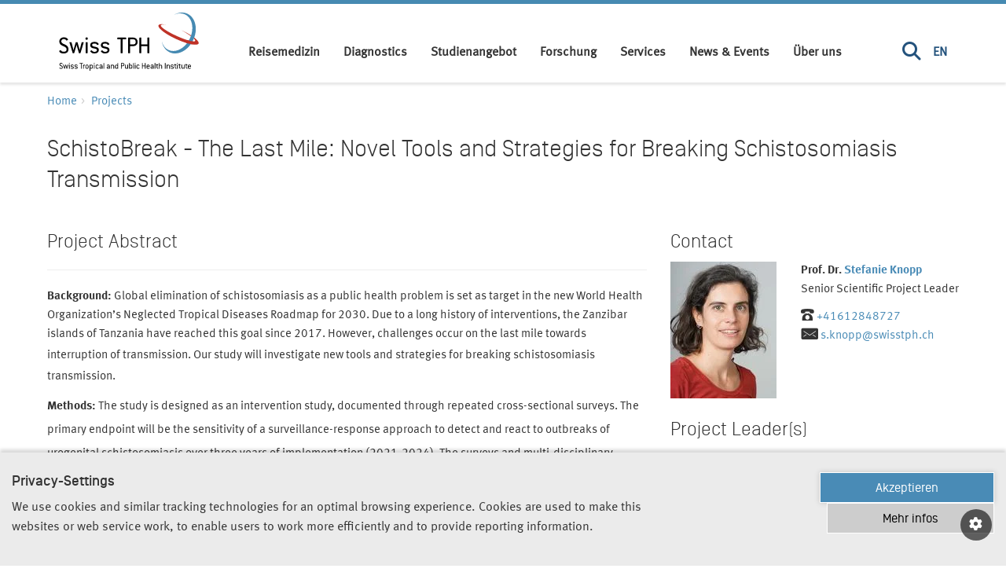

--- FILE ---
content_type: text/html; charset=utf-8
request_url: https://www.swisstph.ch/de/projects/project-detail/project/the-last-mile-novel-tools-and-strategies-for-breaking-schistosomiasis-transmission
body_size: 63511
content:
<!DOCTYPE html>
<html lang="de">
<head>

<meta charset="utf-8">
<!-- 
	=========================================================
	Produced by: CS2 AG | Switzerland
	Contact: www.cs2.ch | Tel. +41 61 333 22 22 | info@cs2.ch
	=========================================================

	This website is powered by TYPO3 - inspiring people to share!
	TYPO3 is a free open source Content Management Framework initially created by Kasper Skaarhoj and licensed under GNU/GPL.
	TYPO3 is copyright 1998-2026 of Kasper Skaarhoj. Extensions are copyright of their respective owners.
	Information and contribution at https://typo3.org/
-->



<title>The Last Mile: Novel Tools and Strategies for Breaking Schistosomiasis Transmission </title>
<meta name="generator" content="TYPO3 CMS">
<meta name="description" content="Background: Global elimination of schistosomiasis as a public health problem is set as target in the new World Health Organization’s Neglected Tropical Diseases Roadmap for 2030. Due to a long history of interventions, the Zanzibar islands of Tanzania have reached this goal since 2017. However, challenges occur on the last mile towards interruption of transmission. Our study will investigate new tools and strategies for breaking schistosomiasis transmission.
Methods: The study is designed as an intervention study, documented through repeated cross-sectional surveys. The primary endpoint will be the sensitivity of a surveillance-response approach to detect and react to outbreaks of urogenital schistosomiasis over three years of implementation (2021-2024). The surveys and multi-disciplinary interventions will be implemented in 20 communities in the north of Pemba island. In low-prevalence areas, surveillance-response will consist of active, passive and reactive case detection, treatment of positive individuals, and focal snail control. In hotspot areas, mass drug administration, snail control and behaviour change interventions will be implemented. Parasitological cross-sectional surveys in 20 communities and their main primary schools will serve to adapt the intervention approach annually and to monitor the performance of the surveillance-response approach and impact of interventions. Schistosoma haematobium infections will be diagnosed using reagent strips and urine filtration microscopy, and by exploring novel point-of-care diagnostic approaches.
Discussion: Our study will shed light on the field applicability and performance of novel adaptive intervention strategies, and standard and new diagnostic tools for schistosomiasis elimination. The evidence and experiences generated by micro-mapping of S. haematobium infections at community level, micro-targeting of adaptive intervention approaches, and application of novel diagnostic tools can guide strategic plans for schistosomiasis elimination in Zanzibar and inform other countries aiming for interruption of transmission.
Trial registration: ISRCTN, ISCRCTN91431493. Registered 11 February 2020, https://www.isrctn.com/ISRCTN91431493">
<meta name="robots" content=",">
<meta property="og:title" content="The Last Mile: Novel Tools and Strategies for Breaking Schistosomiasis Transmission">
<meta property="og:description" content="Background: Global elimination of schistosomiasis as a public health problem is set as target in the new World Health Organization’s Neglected Tropical Diseases Roadmap for 2030....">
<meta property="og:locale" content="de_DE.UTF-8">
<meta property="og:url" content="https://www.swisstph.ch/de/projects/project-detail/project/the-last-mile-novel-tools-and-strategies-for-breaking-schistosomiasis-transmission">
<meta property="og:site_name" content="Swiss TPH">
<meta property="og:type" content="website">
<meta name="twitter:title" content="The Last Mile: Novel Tools and Strategies for Breaking Schistosomiasis Transmission">
<meta name="twitter:description" content="Background: Global elimination of schistosomiasis as a public health problem is set as target in the new World Health Organization’s Neglected Tropical Diseases Roadmap for 2030....">
<meta name="twitter:card" content="summary">


<link rel="stylesheet" href="/typo3temp/assets/css/c265f4cf28804213de1a29c036e5eb67.css?1661319510" media="all">
<link rel="stylesheet" href="/_assets/569500b054fe34b3f3cbf5124ecc9c38/Css/blog.css?1754485793" media="all">
<link rel="stylesheet" href="/_assets/6cd24f284d126d0d93464d7db84e975f/src/dist/styles/fonts.css?1768815536" media="all">
<link rel="stylesheet" href="/_assets/6cd24f284d126d0d93464d7db84e975f/src/dist/styles/vendor.min.css?1768815546" media="all">
<link rel="stylesheet" href="/_assets/6cd24f284d126d0d93464d7db84e975f/src/dist/styles/main.css?1768815535" media="all">






<base href="https://www.swisstph.ch/"><script>var base="https://www.swisstph.ch/";</script>    <!-- Google Tag Manager -->
    <script>(function(w,d,s,l,i){w[l]=w[l]||[];w[l].push({'gtm.start':
    new Date().getTime(),event:'gtm.js'});var f=d.getElementsByTagName(s)[0],
    j=d.createElement(s),dl=l!='dataLayer'?'&l='+l:'';j.async=true;j.src=
    'https://www.googletagmanager.com/gtm.js?id='+i+dl;f.parentNode.insertBefore(j,f);
    })(window,document,'script','dataLayer','GTM-K55X7K8');</script>
    <!-- End Google Tag Manager -->    <!-- Windows 8.x Metro touch icons -->
    <meta name="msapplication-square150x150logo" content="/apple-touch-icon-150.png"/>
    <meta name="msapplication-TileImage" content="/apple-touch-icon-150.png">
    <meta name="viewport" content="width=device-width,initial-scale=1,minimum-scale=1,maximum-scale=5">
    <!-- iPhone, iPod Touch, iPad and Android 2.1+ touch icons -->
    <link href="/apple-touch-icon-152.png" rel="apple-touch-icon-precomposed"/>
    <!-- Desktop web browsers favicons -->
    <link rel="shortcut icon" href="favicon.ico" type="image/x-ico; charset=binary">
    <link rel="icon" href="favicon.ico?v=2" type="image/x-ico; charset=binary">
    <style>
      .load-hide {opacity: 0}
    </style>
<link rel="canonical" href="https://www.swisstph.ch/en/projects/project-detail/project/the-last-mile-novel-tools-and-strategies-for-breaking-schistosomiasis-transmission"/>

<!-- This site is optimized with the Yoast SEO for TYPO3 plugin - https://yoast.com/typo3-extensions-seo/ -->
<script type="application/ld+json">[{"@context":"https:\/\/www.schema.org","@type":"BreadcrumbList","itemListElement":[{"@type":"ListItem","position":1,"item":{"@id":"https:\/\/www.swisstph.ch\/de\/","name":"Swiss TPH"}},{"@type":"ListItem","position":2,"item":{"@id":"https:\/\/www.swisstph.ch\/de\/projects","name":"Projects"}},{"@type":"ListItem","position":3,"item":{"@id":"https:\/\/www.swisstph.ch\/de\/projects\/project-detail","name":"Project Detail"}}]}]</script>
</head>
<body>



<!-- Google Tag Manager (noscript) -->
<noscript><iframe src="https://www.googletagmanager.com/ns.html?id=GTM-K55X7K8" height="0" width="0" style="display:none;visibility:hidden"></iframe></noscript>
<!-- End Google Tag Manager (noscript) -->


<img width="99999" height="99999" style="pointer-events: none; position: absolute; top: 0; left: 0; width: 99vw; height: 99vh; max-width: 99vw; max-height: 99vh;"  src="[data-uri]" alt="">
<div class="page-overlay fade">
	<svg class="spinner" style=""  width="44" height="44" viewBox="0 0 44 44" xmlns="http://www.w3.org/2000/svg" stroke="#fff"><g fill="none" fill-rule="evenodd" stroke-width="2"><circle cx="22" cy="22" r="1"><animate attributeName="r" begin="0s" dur="1.8s" values="1; 20" calcMode="spline" keyTimes="0; 1" keySplines="0.165, 0.84, 0.44, 1" repeatCount="indefinite"/><animate attributeName="stroke-opacity" begin="0s" dur="1.8s" values="1; 0" calcMode="spline" keyTimes="0; 1" keySplines="0.3, 0.61, 0.355, 1" repeatCount="indefinite"/></circle><circle cx="22" cy="22" r="1"><animate attributeName="r" begin="-0.9s" dur="1.8s" values="1; 20" calcMode="spline" keyTimes="0; 1" keySplines="0.165, 0.84, 0.44, 1" repeatCount="indefinite"/><animate attributeName="stroke-opacity" begin="-0.9s" dur="1.8s" values="1; 0" calcMode="spline" keyTimes="0; 1" keySplines="0.3, 0.61, 0.355, 1" repeatCount="indefinite"/></circle></g></svg>
</div>

		<div class="submenu-underlay"></div>
		<header role="banner" class="header-global load-hide">
			<div class="header-inner">
				<div class="container d-flex justify-content-between">
					
        <a href="/de/" class="logo" title="Swiss TPH"><!--[if IE]>
  <object src="/_assets/6cd24f284d126d0d93464d7db84e975f/Images/swisstph-logo.svg" classid="image/svg+xml" width="178" height="74">
<![endif]-->
<!--[if !IE]>-->
  <object data="/_assets/6cd24f284d126d0d93464d7db84e975f/Images/swisstph-logo.svg" type="image/svg+xml" width="178" height="74">
<!--<![endif]-->
</object></a>
        <div id="main-navigation" class="collapse main-navigation">
            
            <ul class="mainnav">
                
                    <li class="menu-item">
                        <a data-target="#submenu1037" class="nav-link " href="https://travelmedicine.swisstph.ch/de/">
                            Reisemedizin
                        </a>
                        
                                <span class="submenutrigger collapsed" data-toggle="collapse" data-target="#submenu1037" aria-expanded="true" aria-controls="collapseOne">
                                    <i class="fa fa-chevron-down"></i>
                                </span>

                                <ul class="collapse fade submenu" id="submenu1037" data-parent="#submenu1037">
                                    
                                        <li>
                                            <a href="https://travelmedicine.swisstph.ch/de/termin-buchen">
                                                Termin buchen
                                            </a>
                                            
                                        </li>
                                    
                                        <li>
                                            <a href="https://travelmedicine.swisstph.ch/de/angebot/medizinische-reiseberatung">
                                                Medizinische Reise- und Impfberatung
                                            </a>
                                            
                                        </li>
                                    
                                        <li>
                                            <a href="https://travelmedicine.swisstph.ch/de/angebot/nach-der-reise">
                                                Nach der Reise
                                            </a>
                                            
                                        </li>
                                    
                                </ul>
                            
                    </li>
                
                    <li class="menu-item">
                        <a data-target="#submenu2447" class="nav-link " href="/de/services/diagnostik-zentrum">
                            Diagnostics
                        </a>
                        
                    </li>
                
                    <li class="menu-item">
                        <a data-target="#submenu246" class="nav-link " href="/de/studienangebot">
                            Studienangebot
                        </a>
                        
                                <span class="submenutrigger collapsed" data-toggle="collapse" data-target="#submenu246" aria-expanded="true" aria-controls="collapseOne">
                                    <i class="fa fa-chevron-down"></i>
                                </span>

                                <ul class="collapse fade submenu" id="submenu246" data-parent="#submenu246">
                                    
                                        <li>
                                            <a href="/de/studienangebot/bachelor">
                                                Bachelor
                                            </a>
                                            
                                        </li>
                                    
                                        <li>
                                            <a href="/de/studienangebot/master">
                                                Master
                                            </a>
                                            
                                        </li>
                                    
                                        <li>
                                            <a href="/de/studienangebot/doktorat">
                                                Doktorat
                                            </a>
                                            
                                        </li>
                                    
                                        <li>
                                            <a href="/de/studienangebot/weiterbildung">
                                                Weiterbildungsprogramme und -kurse
                                            </a>
                                            
                                        </li>
                                    
                                </ul>
                            
                    </li>
                
                    <li class="menu-item">
                        <a data-target="#submenu244" class="nav-link " href="/de/forschung">
                            Forschung
                        </a>
                        
                                <span class="submenutrigger collapsed" data-toggle="collapse" data-target="#submenu244" aria-expanded="true" aria-controls="collapseOne">
                                    <i class="fa fa-chevron-down"></i>
                                </span>

                                <ul class="collapse fade submenu" id="submenu244" data-parent="#submenu244">
                                    
                                        <li>
                                            <a href="/de/research/research-areas">
                                                Research Areas
                                            </a>
                                            
                                        </li>
                                    
                                        <li>
                                            <a href="/de/research/research-groups">
                                                Research Groups
                                            </a>
                                            
                                        </li>
                                    
                                        <li>
                                            <a href="/de/research/research-infrastructure">
                                                Research Infrastructure
                                            </a>
                                            
                                        </li>
                                    
                                </ul>
                            
                    </li>
                
                    <li class="menu-item">
                        <a data-target="#submenu245" class="nav-link " href="/de/services">
                            Services
                        </a>
                        
                                <span class="submenutrigger collapsed" data-toggle="collapse" data-target="#submenu245" aria-expanded="true" aria-controls="collapseOne">
                                    <i class="fa fa-chevron-down"></i>
                                </span>

                                <ul class="collapse fade submenu" id="submenu245" data-parent="#submenu245">
                                    
                                        <li>
                                            <a href="/de/services/clinical-trials">
                                                Clinical Trials
                                            </a>
                                            
                                        </li>
                                    
                                        <li>
                                            <a href="/de/about/scih">
                                                Consultancy and Project Implementation
                                            </a>
                                            
                                        </li>
                                    
                                        <li>
                                            <a href="/de/services/diagnostik-zentrum">
                                                Diagnostik-Zentrum
                                            </a>
                                            
                                        </li>
                                    
                                </ul>
                            
                    </li>
                
                    <li class="menu-item">
                        <a data-target="#submenu1567" class="nav-link " href="/de/news-events">
                            News &amp; Events
                        </a>
                        
                                <span class="submenutrigger collapsed" data-toggle="collapse" data-target="#submenu1567" aria-expanded="true" aria-controls="collapseOne">
                                    <i class="fa fa-chevron-down"></i>
                                </span>

                                <ul class="collapse fade submenu" id="submenu1567" data-parent="#submenu1567">
                                    
                                        <li>
                                            <a href="/de/news">
                                                News
                                            </a>
                                            
                                        </li>
                                    
                                        <li>
                                            <a href="/de/ueber-uns/veranstaltungen">
                                                Events
                                            </a>
                                            
                                        </li>
                                    
                                        <li>
                                            <a href="/de/newsletter">
                                                Newsletter
                                            </a>
                                            
                                        </li>
                                    
                                        <li>
                                            <a href="/de/impact-stories">
                                                Impact Stories
                                            </a>
                                            
                                        </li>
                                    
                                </ul>
                            
                    </li>
                
                    <li class="menu-item">
                        <a data-target="#submenu243" class="nav-link " href="/de/ueber-uns">
                            Über uns
                        </a>
                        
                                <span class="submenutrigger collapsed" data-toggle="collapse" data-target="#submenu243" aria-expanded="true" aria-controls="collapseOne">
                                    <i class="fa fa-chevron-down"></i>
                                </span>

                                <ul class="collapse fade submenu" id="submenu243" data-parent="#submenu243">
                                    
                                        <li>
                                            <a href="/de/about/who-we-are">
                                                Who We Are
                                            </a>
                                            
                                        </li>
                                    
                                        <li>
                                            <a href="/de/about/how-we-work">
                                                How We Work
                                            </a>
                                            
                                        </li>
                                    
                                        <li>
                                            <a href="/de/about/our-organisation">
                                                Our Organisation
                                            </a>
                                            
                                        </li>
                                    
                                        <li>
                                            <a href="/de/ueber-uns/careers">
                                                Jobs und Karrieren am Swiss TPH
                                            </a>
                                            
                                        </li>
                                    
                                        <li>
                                            <a href="/de/ueber-uns/our-partners">
                                                Partner
                                            </a>
                                            
                                        </li>
                                    
                                        <li>
                                            <a href="/de/ueber-uns/unterstuetzen-sie-uns">
                                                Unterstützen Sie uns
                                            </a>
                                            
                                        </li>
                                    
                                        <li>
                                            <a href="/de/contact-us">
                                                Kontakt
                                            </a>
                                            
                                        </li>
                                    
                                </ul>
                            
                    </li>
                
            </ul>

        
    
            
            <div class="right-menu">
                <div class="menu-item">
                    <a href="#" class="nav-link search-menu-trigger" data-target="#submenusearchbox" data-toggle="collapse" title="Suchen" aria-label="Suchen">
                        <i class="fa fa-search"></i>
                    </a>
                    <div id="submenusearchbox" class="fade submenu collapse">
	
		<form method="get" class="search-form" id="tx-solr-search-form-pi-results" action="/de/suche" data-suggest="/de/suche?type=7384" data-suggest-header="Top Treffer" accept-charset="utf-8">
				<div class="d-flex">
					<input type="hidden" name="L" value="1" />
					<input type="hidden" name="id" value="19" />
					<input type="text" placeholder="Wonach suchen Sie?" class="tx-solr-q js-solr-q tx-solr-suggest tx-solr-suggest-focus" name="tx_solr[q]" value="" />
                    <input type="submit" class="btn btn-primary dark" value="Suchen"/>
				</div>
		</form>

</div>
                </div>
                <ul class="top-language-list"><li class="first" ><a href="/en/projects/project-detail/project/the-last-mile-novel-tools-and-strategies-for-breaking-schistosomiasis-transmission">EN</a></li></ul>
            </div>
            
        </div>
        <div><span class="navbar-toggle" data-toggle="collapse" data-target="#main-navigation" role="button" aria-label="Toggle Navigation"><i class="fas fa-bars"></i></span></div>
    
				</div>
<!--				<div class="header-mobile-bg"></div>-->
			</div>
		</header>
		<header role="banner" class="header-print visible-print-block">
			<!--[if IE]>
  <object src="/_assets/6cd24f284d126d0d93464d7db84e975f/Images/swisstph-logo.svg" classid="image/svg+xml" width="450" height="400">
<![endif]-->
<!--[if !IE]>-->
  <object data="/_assets/6cd24f284d126d0d93464d7db84e975f/Images/swisstph-logo.svg" type="image/svg+xml" width="450" height="400">
<!--<![endif]-->
</object>
		</header>
		<main class="main-content load-hide">
			
			
			<div class="container">
				
        
            <ol class="breadcrumb" id="breadcrumb">
                <li class="upcase">
                    <a href="/de/">
                        Home
                    </a>
                </li>
                
                    <li class="">
                        <a href="/de/projects/project-list" title="Projects">
                            Projects
                        </a>
                    </li>
                
                    <li class="hide">
                        <a href="/de/projects/project-detail" title="Project Detail">
                            Project Detail
                        </a>
                    </li>
                
            </ol>
        
        
    
			</div>
			<!--TYPO3SEARCH_begin-->
			
			
			<!--TYPO3SEARCH_end-->
			<div class="container">
				
				<!--TYPO3SEARCH_begin-->
				
				
    
            
            <div id="c732" class="frame frame-default frame-type-list frame-layout-0">
                
                    



                
                
                    

    



                
                

    
        

<div class="tx-cs2-tippps-website">
	
	
	
	
			
		
	
			
		
	
			
					
				
		

	
	
			
		
	
			
		
	
			
					
				
		

	
		<div class="row">
	<div class="col-sm-12 col-md-12">
		<h1>SchistoBreak - The Last Mile: Novel Tools and Strategies for Breaking Schistosomiasis Transmission</h1>
	</div>
</div>

	
	<div class="js-language-variants hide" data-languages="EN,DE,FR"></div>

</div>
    


                
                    



                
                
                    



                
            </div>

        


<div id="731">
		
		
				
			
		
		
		<div class="row equal">
			<div class="col-lg-8 col-md-8 col-sm-6 ">
				
					
						
    
            
            <div id="c738" class="frame frame-default frame-type-list frame-layout-0">
                
                    



                
                
                    

    



                
                

    
        

<div class="tx-cs2-tippps-website">
	
	
	
	
			
		
	
			
		
	
			
					
				
		

	
	
			
		
	
			
		
	
			
					
				
		

	
		
	<div class="row">
		<div class="col-sm-12">
			<div class="page-header d-flex justify-content-between align-items-center">
				<h2 class="">Project Abstract</h2>
			</div>
			<p><strong><span style="mso-bidi-font-family: &apos;Times New Roman&apos;; mso-ansi-language: EN-GB;" lang="EN-GB">Background: </span></strong><span style="mso-bidi-font-family: &apos;Times New Roman&apos;; mso-ansi-language: EN-GB;" lang="EN-GB">Global elimination of schistosomiasis as a public health problem is set as target in the new World Health Organization’s Neglected Tropical Diseases Roadmap for 2030. Due to a long history of interventions, the Zanzibar islands of Tanzania have reached this goal since 2017. However, challenges occur on the last mile towards interruption of transmission. Our study </span><span style="mso-bidi-font-size: 12.0pt; line-height: 200%; mso-bidi-font-family: &apos;Times New Roman&apos;; mso-ansi-language: EN-GB;" lang="EN-GB">will </span><span style="mso-ansi-language: EN-GB;" lang="EN-GB">investigate new tools and strategies for breaking schistosomiasis transmission</span><span style="mso-bidi-font-family: &apos;Times New Roman&apos;; mso-ansi-language: EN-GB;" lang="EN-GB">.</span></p>
<p style="margin-top: 6.0pt; mso-layout-grid-align: none; text-autospace: none;"><strong><span style="mso-bidi-font-size: 12.0pt; line-height: 200%; mso-bidi-font-family: &apos;Times New Roman&apos;; mso-ansi-language: EN-GB;" lang="EN-GB">Methods: </span></strong><span style="mso-bidi-font-size: 12.0pt; line-height: 200%; mso-bidi-font-family: &apos;Times New Roman&apos;; mso-ansi-language: EN-GB;" lang="EN-GB">The study is designed as an intervention study, documented through repeated cross-sectional surveys. The primary endpoint will be the sensitivity of a surveillance-response approach to detect and react to outbreaks of urogenital schistosomiasis over three years of implementation (2021-2024). The surveys and multi-disciplinary interventions will be implemented in 20 communities in the north of Pemba island. In low-prevalence areas, surveillance-response will consist of active, passive and reactive case detection, treatment of positive individuals, and focal snail control. In hotspot areas, mass drug administration, snail control and behaviour change interventions will be implemented. Parasitological cross-sectional surveys in 20 communities and their main primary schools will serve to adapt the intervention approach annually and to monitor the performance of the surveillance-response approach and impact of interventions. <em>Schistosoma haematobium</em> infections will be diagnosed using reagent strips and urine filtration microscopy, and by exploring novel point-of-care diagnostic approaches.</span></p>
<p style="margin-top: 6.0pt; mso-layout-grid-align: none; text-autospace: none;"><strong><span style="mso-bidi-font-size: 12.0pt; line-height: 200%; mso-bidi-font-family: &apos;Times New Roman&apos;; mso-ansi-language: EN-GB;" lang="EN-GB">Discussion: </span></strong><span style="mso-bidi-font-family: &apos;Times New Roman&apos;; color: black; mso-ansi-language: EN-GB; mso-bidi-font-weight: bold;" lang="EN-GB">Our </span><span style="mso-bidi-font-family: &apos;Times New Roman&apos;; mso-ansi-language: EN-GB;" lang="EN-GB">study will shed light on the field applicability and performance of novel adaptive intervention strategies, and standard and new diagnostic tools for schistosomiasis elimination. </span><span style="mso-bidi-font-size: 12.0pt; line-height: 200%; mso-bidi-font-family: &apos;Times New Roman&apos;; mso-ansi-language: EN-GB;" lang="EN-GB">The evidence and experiences generated by micro-mapping of <em>S. haematobium</em> infections at community level, micro-targeting of adaptive intervention approaches, and application of novel diagnostic tools can guide strategic plans for schistosomiasis elimination in Zanzibar and inform other countries aiming for interruption of transmission.</span></p>
<p style="mso-margin-top-alt: auto; mso-margin-bottom-alt: auto; mso-add-space: auto;"><strong><span style="mso-bidi-font-size: 12.0pt; line-height: 200%; mso-bidi-font-family: &apos;Times New Roman&apos;; mso-ansi-language: EN-GB;" lang="EN-GB">Trial registration:</span></strong><span style="mso-bidi-font-size: 12.0pt; line-height: 200%; mso-bidi-font-family: &apos;Times New Roman&apos;; mso-ansi-language: EN-GB;" lang="EN-GB"> <span class="external-link">ISRCTN, ISCRCTN91431493. Registered </span><span style="color: #131413;">11 February 2020, <a href="https://www.isrctn.com/ISRCTN91431493" target="_blank" rel="noreferrer">www.isrctn.com/ISRCTN91431493</a></span></span></p>
		</div>
	</div>


	
	<div class="js-language-variants hide" data-languages="EN,DE,FR"></div>

</div>
    


                
                    



                
                
                    



                
            </div>

        


					
				
					
						<div id="1872">
		
		
				
			
		
		
		<div class="row equal">
			<div class="col-lg-6 col-md-6 col-sm-6 ">
				
					
						
    
            
            <div id="c737" class="frame frame-default frame-type-list frame-layout-0">
                
                    



                
                
                    

    



                
                

    
        

<div class="tx-cs2-tippps-website">
	
	
	
	
			
		
	
			
		
	
			
					
				
		

	
	
			
		
	
			
		
	
			
					
				
		

	
		
	<div class="row">
		<div class="col-sm-12">
			<div class="page-header d-flex justify-content-between align-items-center">
				<h2 class="">Main Applicant(s)</h2>
			</div>
			

<div class="list-group clearfix">
	
		
				<a class="list-group-item" href="/de/staff/profile/people/stefanie-knopp">
					<span class="icon-arrow-right"></span>
					Prof. Dr. Stefanie Knopp 
				</a>
			
	
</div>

		</div>
	</div>


	
	<div class="js-language-variants hide" data-languages="EN,DE,FR"></div>

</div>
    


                
                    



                
                
                    



                
            </div>

        


					
				
			</div>
			<div class="col-lg-6 col-md-6 col-sm-6 ">
				
					
						
    
            
            <div id="c20640" class="frame frame-default frame-type-list frame-layout-0">
                
                    



                
                
                    

    



                
                

    
        

<div class="tx-cs2-tippps-website">
	
	
	
	
			
		
	
			
		
	
			
					
				
		

	
	
			
		
	
			
		
	
			
					
				
		

	
		

	
	<div class="js-language-variants hide" data-languages="EN,DE,FR"></div>

</div>
    


                
                    



                
                
                    



                
            </div>

        


					
				
			</div>
		</div>


</div>

					
				
					
						
    
            
            <div id="c1873" class="frame frame-default frame-type-list frame-layout-0">
                
                    



                
                
                    

    



                
                

    
        

<div class="tx-cs2-tippps-website">
	
	
	
	
			
		
	
			
		
	
			
					
				
		

	
	
			
		
	
			
		
	
			
					
				
		

	
		







	
	<div class="js-language-variants hide" data-languages="EN,DE,FR"></div>

</div>
    


                
                    



                
                
                    



                
            </div>

        


					
				
					
						
    
            
            <div id="c1713" class="frame frame-default frame-type-list frame-layout-0">
                
                    



                
                
                    

    



                
                

    
        

<div class="tx-cs2-tippps-website">
	
	
	
	
			
		
	
			
		
	
			
					
				
		

	
	
			
		
	
			
		
	
			
					
				
		

	
		
	<div class="row">
		<div class="col-sm-12">
			<div class="page-header d-flex justify-content-between align-items-center">
				<h2 class="">Related Publications</h2>
				<a class="pull-right" href="/de/publications">All Publications</a>
			</div>
			


	
		
			
				<p>Trippler L, Hattendorf J, Ali S.M, Ame S.M, Juma S, Kabole F, Knopp S. Novel tools and strategies for breaking schistosomiasis transmission: study protocol for an intervention study. <i>BMC Infect Dis</i>. 2021;21:1024. DOI: <a target="_blank" href="http://dx.doi.org/10.1186/s12879-021-06620-8">10.1186/s12879-021-06620-8</a></p>
			
		
	

	
		
			
				<p>Trippler L, Ali M.N, Ame S.M, Ali S.M, Kabole F, Hattendorf J, Knopp S. GPS-based fine-scale mapping surveys for schistosomiasis assessment: a practical introduction and documentation of field implementation. <i>Infect Dis Poverty</i>. 2022;11:8. DOI: <a target="_blank" href="http://dx.doi.org/10.1186/s40249-021-00928-y">10.1186/s40249-021-00928-y</a></p>
			
		
	

	
		
			
				<p>Trippler L, Ali S.M, Ame S.M, Hattendorf J, Suleiman K.R, Ali M.N, Juma S, Kabole F, Knopp S. Fine-scale-mapping of <em>Schistosoma haematobium</em> infections at the school and community levels and intermediate host snail abundance in the north of Pemba Island: baseline cross-sectional survey findings before the onset of a 3-year intervention stu. <i>Parasit Vectors</i>. 2022;15:292. DOI: <a target="_blank" href="http://dx.doi.org/10.1186/s13071-022-05404-6">10.1186/s13071-022-05404-6</a></p>
			
		
	

	
		
			
				<p>Trippler L, Knopp S, Welsche S, Webster B.L, Stothard J.R, Blair L, Allan F, Ame S.M, Juma S, Kabole F, Ali S.M, Rollinson D, Pennance T. The long road to schistosomiasis elimination in Zanzibar: a systematic review covering 100 years of research, interventions and control milestones. <i>Adv Parasitol</i>. 2023;122:71-191. DOI: <a target="_blank" href="http://dx.doi.org/10.1016/bs.apar.2023.06.001">10.1016/bs.apar.2023.06.001</a></p>
			
		
	

	
		
			
				<p>Trippler L, Taylor L, Ali M.N, Najim S.O, Khamis K.S, Hattendorf J, Juma S, Ame S.M, Kabole F, Ali S.M, Knopp S. Test-treat-track-test-treat (5T) approach for <em>Schistosoma haematobium</em> elimination on Pemba Island, Tanzania. <i>BMC Infect Dis</i>. 2024;24:661. DOI: <a target="_blank" href="http://dx.doi.org/10.1186/s12879-024-09549-w">10.1186/s12879-024-09549-w</a></p>
			
		
	

	
		
			
				<p>Trippler L, Ali S.M, Masoud M.O, Mohammed Z.H, Amour A.K, Suleiman K.R, Ame S.M, Kabole F, Hattendorf J, Knopp S. Impact of chemical snail control on intermediate host snail populations for urogenital schistosomiasis elimination in Pemba, Tanzania: findings of a 3-year intervention study. <i>Parasit Vectors</i>. 2024;17:489. DOI: <a target="_blank" href="http://dx.doi.org/10.1186/s13071-024-06565-2">10.1186/s13071-024-06565-2</a></p>
			
		
	

	
		
			
				<p>Ndum N.C, Trippler L, Mohammed U.A, Ali A.S, Hattendorf J, Utzinger J, Ali S.M, Knopp S. Capacities and needs of health care facilities for schistosomiasis diagnosis and management in elimination settings. <i>Parasit Vectors</i>. 2024;17:263. DOI: <a target="_blank" href="http://dx.doi.org/10.1186/s13071-024-06311-8">10.1186/s13071-024-06311-8</a></p>
			
		
	

	
		
			
				<p>Ndum N.C, Trippler L, Najim S.O, Ali A.S, Hattendorf J, Ame S.M, Kabole F, Utzinger J, Ali S.M, Knopp S. One-year impact of behavioural interventions on schistosomiasis-related knowledge, attitude and practices of primary schoolchildren in Pemba, Tanzania. <i>Infect Dis Poverty</i>. 2024;13:84. DOI: <a target="_blank" href="http://dx.doi.org/10.1186/s40249-024-01251-y">10.1186/s40249-024-01251-y</a></p>
			
		
	

	
		
			
				<p>Trippler L, Ali S.M, Ali M.N, Mohammed U.A, Suleiman K.R, Ndum N.C, Juma S, Ame S.M, Kabole F, Hattendorf J, Knopp S. Adaptive integrated intervention approaches for schistosomiasis elimination in Pemba: a 4-year intervention study and focus on hotspots. <i>PLoS Negl Trop Dis</i>. 2025;19(6):e0013079. DOI: <a target="_blank" href="http://dx.doi.org/10.1371/journal.pntd.0013079">10.1371/journal.pntd.0013079</a></p>
			
		
	

	
		
			
				<p>Ndum N.C, Trippler L, Mohammed U.A, Ali M.N, Hattendorf J, Ame S.M, Kabole F, Utzinger J, Ali S.M, Knopp S. Effect of behavioral interventions on schistosomiasis-related knowledge, attitudes, and practices of schoolchildren in Pemba, Tanzania: a 4-year repeated cross-sectional study. <i>PLoS Negl Trop Dis</i>. 2025;19(9):e0013462. DOI: <a target="_blank" href="http://dx.doi.org/10.1371/journal.pntd.0013462">10.1371/journal.pntd.0013462</a></p>
			
		
	


		</div>
	</div>



	
	<div class="js-language-variants hide" data-languages="EN,DE,FR"></div>

</div>
    


                
                    



                
                
                    



                
            </div>

        


					
				
					
						<div id="20644">
		
		
				
			
		
		
		<div class="row equal">
			<div class="col-lg-6 col-md-6 col-sm-6 ">
				
					
						
    
            
            <div id="c739" class="frame frame-default frame-type-list frame-layout-0">
                
                    



                
                
                    

    



                
                

    
        

<div class="tx-cs2-tippps-website">
	
	
	
	
			
		
	
			
		
	
			
					
				
		

	
	
			
		
	
			
		
	
			
					
				
		

	
		
	<div class="row">
		<div class="col-sm-12">
			<div class="page-header d-flex justify-content-between align-items-center">
				<h2 class="">Related Topics</h2>
				All Topics
			</div>
			


		
	

<div class="list-group row clearfix">
	
		
				<a class="list-group-item col-md-12" href="/de/topics/systems-and-policies">
					<span class="icon-arrow-right"></span>
					Health Interventions
				</a>
			
	
		
				<a class="list-group-item col-md-12" href="/de/topics/infectious-diseases">
					<span class="icon-arrow-right"></span>
					Infectious Diseases
				</a>
			
	
		
				<a class="list-group-item col-md-12" href="/de/topics/neglected-tropical-diseases">
					<span class="icon-arrow-right"></span>
					Neglected Tropical Diseases (NTDs)
				</a>
			
	
		
				<a class="list-group-item col-md-12" href="/de/topics/parasitic-worm-infections-helminthiasis">
					<span class="icon-arrow-right"></span>
					Helminths
				</a>
			
	
		
				<span class="list-group-item col-md-12">
					<span class="icon-arrow-right"></span>
					Vector Control
				</span>
			
	
		
				<a class="list-group-item col-md-12" href="/de/about/scih/building-resilient-health-systems">
					<span class="icon-arrow-right"></span>
					Health Promotion
				</a>
			
	
</div>

		</div>
	</div>


	
	<div class="js-language-variants hide" data-languages="EN,DE,FR"></div>

</div>
    


                
                    



                
                
                    



                
            </div>

        


					
				
			</div>
			<div class="col-lg-6 col-md-6 col-sm-6 ">
				
					
						
    
            
            <div id="c1720" class="frame frame-default frame-type-list frame-layout-0">
                
                    



                
                
                    

    



                
                

    
        

<div class="tx-cs2-tippps-website">
	
	
	
	
			
		
	
			
		
	
			
					
				
		

	
	
			
		
	
			
		
	
			
					
				
		

	
		
	<div class="row">
		<div class="col-sm-12">
			<div class="page-header d-flex justify-content-between align-items-center">
				<h2 class="">Related Activities</h2>
				<a class="pull-right" href="/de/services">All Activities</a>
			</div>
			


		
	

<div class="row">
	
		<div class="col-md-12 bsizer-item">
			<div class="btn-group">
				
						<a class="btn activity-btn" href="/de/services/diagnostik-zentrum">
							<span class="icon-arrow-right"></span>
							Diagnostics
						</a>
					
			</div>
		</div>
	
		<div class="col-md-12 bsizer-item">
			<div class="btn-group">
				
						<a class="btn activity-btn" href="/de/studienangebot">
							<span class="icon-arrow-right"></span>
							Education
						</a>
					
			</div>
		</div>
	
		<div class="col-md-12 bsizer-item">
			<div class="btn-group">
				
						<span class="btn activity-btn">
							<span class="icon-arrow-right"></span>
							Epidemiology
						</span>
					
			</div>
		</div>
	
		<div class="col-md-12 bsizer-item">
			<div class="btn-group">
				
						<a class="btn activity-btn" href="/de/health-impact-assessment">
							<span class="icon-arrow-right"></span>
							Health Impact Assessment
						</a>
					
			</div>
		</div>
	
		<div class="col-md-12 bsizer-item">
			<div class="btn-group">
				
						<a class="btn activity-btn" href="/de/about/scih">
							<span class="icon-arrow-right"></span>
							Operations Research
						</a>
					
			</div>
		</div>
	
		<div class="col-md-12 bsizer-item">
			<div class="btn-group">
				
						<a class="btn activity-btn" href="/de/about/scih">
							<span class="icon-arrow-right"></span>
							Project Design and Implementation
						</a>
					
			</div>
		</div>
	
		<div class="col-md-12 bsizer-item">
			<div class="btn-group">
				
						<a class="btn activity-btn" href="/de/forschung">
							<span class="icon-arrow-right"></span>
							Research
						</a>
					
			</div>
		</div>
	
</div>

		</div>
	</div>



	
	<div class="js-language-variants hide" data-languages="EN,DE,FR"></div>

</div>
    


                
                    



                
                
                    



                
            </div>

        


					
				
			</div>
		</div>


</div>

					
				
			</div>
			<div class="col-lg-4 col-md-4 col-sm-6 ">
				
					
						
    
            
            <div id="c1715" class="frame frame-default frame-type-list frame-layout-0">
                
                    



                
                
                    

    



                
                

    
        

<div class="tx-cs2-tippps-website">
	
	
	
	
			
		
	
			
		
	
			
					
				
		

	
	
			
		
	
			
		
	
			
					
				
		

	
		
	
	<div class="js-language-variants hide" data-languages="EN,DE,FR"></div>

</div>
    


                
                    



                
                
                    



                
            </div>

        


					
				
					
						
    
            
            <div id="c1716" class="frame frame-default frame-type-list frame-layout-0">
                
                    



                
                
                    

    



                
                

    
        

<div class="tx-cs2-tippps-website">
	
	
	
	
			
		
	
			
		
	
			
					
				
		

	
	
			
		
	
			
		
	
			
					
				
		

	
		

	<div class="row">
		<div class="col-sm-12">
			<h2>Contact</h2>
		</div>
		
			
				<div class="col-xs-4 col-sm-5 col-md-5">
					<img alt="Stefanie Knopp" src="/fileadmin/_processed_/6/f/csm_PER3046_PHOTO_1de0717061.jpg" width="135" height="174" />
				</div>
			
			<div class="col-8 col-sm-7">
				<p>
					
							<strong>Prof. Dr. <a href="/de/staff/profile/people/stefanie-knopp">Stefanie Knopp</a></strong><br />
						
					
                         Senior Scientific Project Leader 
					
				</p>
				<p>
					
						<span class="icon-phone"></span>
						
							<a href="tel:+41612848727">+41612848727</a>
						
						<br/>
					
					
						<span class="icon-email"></span>
						<a href="#" data-mailto-token="nbjmup+t/lopqqAtxjttuqi/di" data-mailto-vector="1">s.knopp<span class="email">@</span>swisstph.ch</a>
					
				</p>
			</div>
		
	</div>


	
	<div class="js-language-variants hide" data-languages="EN,DE,FR"></div>

</div>
    


                
                    



                
                
                    



                
            </div>

        


					
				
					
						
    
            
            <div id="c736" class="frame frame-default frame-type-list frame-layout-0">
                
                    



                
                
                    

    



                
                

    
        

<div class="tx-cs2-tippps-website">
	
	
	
	
			
		
	
			
		
	
			
					
				
		

	
	
			
		
	
			
		
	
			
					
				
		

	
		
	<div class="row">
		<div class="col-sm-12">
			<div class="page-header d-flex justify-content-between align-items-center">
				<h2 class="">Project Leader(s)</h2>
			</div>
			

<div class="list-group clearfix">
	
		
				<a class="list-group-item" href="/de/staff/profile/people/stefanie-knopp">
					<span class="icon-arrow-right"></span>
					Prof. Dr. Stefanie Knopp 
				</a>
			
	
</div>

		</div>
	</div>


	
		

	
	<div class="js-language-variants hide" data-languages="EN,DE,FR"></div>

</div>
    


                
                    



                
                
                    



                
            </div>

        


					
				
					
						
    
            
            <div id="c41722" class="frame frame-default frame-type-list frame-layout-0">
                
                    



                
                
                    

    



                
                

    
        

<div class="tx-cs2-tippps-website">
	
	
	
	
			
		
	
			
		
	
			
					
				
		

	
	
			
		
	
			
		
	
			
					
				
		

	
		

	
	<div class="js-language-variants hide" data-languages="EN,DE,FR"></div>

</div>
    


                
                    



                
                
                    



                
            </div>

        


					
				
					
						
    
            
            <div id="c1714" class="frame frame-default frame-type-list frame-layout-0">
                
                    



                
                
                    

    



                
                

    
        

<div class="tx-cs2-tippps-website">
	
	
	
	
			
		
	
			
		
	
			
					
				
		

	
	
			
		
	
			
		
	
			
					
				
		

	
		<div class="row">
	<div class="col-sm-12">
		<section class="color-box" style="margin-bottom: 0px;">
			<h3>Project Facts</h3>
			<aside>
				<p>
					
					
						<strong>Category:</strong>
						
							Research project
						
						<br/>
					
					
					
						<strong>Involved Departments:</strong>
						
							
									<a href="/de/about/eph">Epidemiology and Public Health</a>
								
							
						
						<br/>
					
					
					
					
						<strong>Contract Status:</strong>
						Closed
						<br/>
					
					
						<strong>Financing:</strong>
						
							Swiss National Science Foundation (SNSF) / Career PRIMA
							
						
						<br/>
					
					
					
				</p>
			</aside>
		</section>
	</div>
</div>

	
	<div class="js-language-variants hide" data-languages="EN,DE,FR"></div>

</div>
    


                
                    



                
                
                    



                
            </div>

        


					
				
					
						
    
            
            <div id="c741" class="frame frame-default frame-type-list frame-layout-0">
                
                    



                
                
                    

    



                
                

    
        

<div class="tx-cs2-tippps-website">
	
	
	
	
			
		
	
			
		
	
			
					
				
		

	
	
			
		
	
			
		
	
			
					
				
		

	
		



	



	<div class="row">
		<div class="col-sm-12">
			<section class="color-box" style="margin-bottom: 0px;">
				<h3>Internal Partners</h3>
				<aside>
					<ul class="links">
					
						
							<li>
								
										<a href="/de/staff/profile/people/jan-hattendorf">
											<span class="icon-arrow-right"></span>
											 Jan Hattendorf, PhD, PD
										</a>
									
							</li>
						
							<li>
								
										<a href="/de/staff/juerg-utzinger">
											<span class="icon-arrow-right"></span>
											Jürg Utzinger, Professor, PhD
										</a>
									
							</li>
						
					
					</ul>
				</aside>
			</section>
		</div>
	</div>


	
	<div class="js-language-variants hide" data-languages="EN,DE,FR"></div>

</div>
    


                
                    



                
                
                    



                
            </div>

        


					
				
					
						
    
            
            <div id="c24879" class="frame frame-default frame-type-list frame-layout-0">
                
                    



                
                
                    

    



                
                

    
        

<div class="tx-cs2-tippps-website">
	
	
	
	
			
		
	
			
		
	
			
					
				
		

	
	
			
		
	
			
		
	
			
					
				
		

	
		
	<div class="row">
		<div class="col-sm-12">
			<section class="color-box" style="margin-bottom: 0px;">
				<h3>Collaborating Institutions</h3>
				<aside>
					<p>
						<ul class="links">
						
							<li>
								<span class="icon-arrow-right"></span>
								<a target="_blank" href="http://phlidc.org/">Public Health Laboratory Ivo de Carneri (PHL-IdC)</a>
							</li>
						
							<li>
								<span class="icon-arrow-right"></span>
								<a target="_blank" href="https://mohz.go.tz/eng/">Ministry of Health, Zanzibar</a>
							</li>
						
							<li>
								<span class="icon-arrow-right"></span>
								<a target="_blank" href="https://schistosomiasiscontrolinitiative.org/">Schistosomiasis Control Initiative Foundation (SCI)</a>
							</li>
						
						</ul>
					</p>
				</aside>
			</section>
		</div>
	</div>

	
	<div class="js-language-variants hide" data-languages="EN,DE,FR"></div>

</div>
    


                
                    



                
                
                    



                
            </div>

        


					
				
					
						
    
            
            <div id="c1711" class="frame frame-default frame-type-list frame-layout-0">
                
                    



                
                
                    

    



                
                

    
        

<div class="tx-cs2-tippps-website">
	
	
	
	
			
		
	
			
		
	
			
					
				
		

	
	
			
		
	
			
		
	
			
					
				
		

	
		
	<div class="row">
		<div class="col-sm-12">
			<div class="page-header d-flex justify-content-between align-items-center">
				<h2 class="">Links</h2>
			</div>
			<ul class="links">
				
					<li>
						<span class="icon-arrow-right"></span>
						<a href="http://www.isrctn.com/ISRCTN91431493">
                            http://www.isrctn.com/ISRCTN91431493
                        </a>
					</li>
				
			</ul>
		</div>
	</div>


	
	<div class="js-language-variants hide" data-languages="EN,DE,FR"></div>

</div>
    


                
                    



                
                
                    



                
            </div>

        


					
				
					
						
    
            
            <div id="c1718" class="frame frame-default frame-type-list frame-layout-0">
                
                    



                
                
                    

    



                
                

    
        

<div class="tx-cs2-tippps-website">
	
	
	
	
			
		
	
			
		
	
			
					
				
		

	
	
			
		
	
			
		
	
			
					
				
		

	
		
	
	<div class="js-language-variants hide" data-languages="EN,DE,FR"></div>

</div>
    


                
                    



                
                
                    



                
            </div>

        


					
				
			</div>
		</div>


</div>

				<!--TYPO3SEARCH_end-->
			</div>
			<!--TYPO3SEARCH_begin-->
			
			
			<!--TYPO3SEARCH_end-->
			<!--TYPO3SEARCH_end-->
			<div class="container">
				<!--TYPO3SEARCH_begin-->
				
				
				<!--TYPO3SEARCH_end-->
			</div>
			<a href="#" class="menu-overlay" aria-label="Menu overlay"></a>
		</main>
		<footer role="contentinfo" class="footer-global load-hide">
			
    <!-- Return to Top -->
    <a href="javascript:" id="return-to-top" title="To top" aria-label="To top"><i class="fa fa-chevron-up"></i></a>
    <div class="quick-links">
        <div class="container">
            

        
            <ul>
                
                    
                            <li class="">
                                
                        
                    
                    
                    <a href="/de/staff" title="People"   >
                    
                        

                                

                                <span class="icon-social">
                                            <img src="/fileadmin/user_upload/SwissTPH/Icons/address-book.svg" height="24" alt="People"/>
                                        </span>
                            
                        
                    
                            People
                        
                    </a>
                    </li>
                
                    
                            <li class="">
                                
                        
                    
                    
                    <a href="/de/projects/project-list" title="Projects"   >
                    
                        

                                

                                <span class="icon-social">
                                            <img src="/fileadmin/user_upload/SwissTPH/Icons/windmill_paper.svg" height="24" alt="Projects"/>
                                        </span>
                            
                        
                    
                            Projects
                        
                    </a>
                    </li>
                
                    
                            <li class="">
                                
                        
                    
                    
                    <a href="/de/publications" title="Publications"   >
                    
                        

                                

                                <span class="icon-social">
                                            <img src="/fileadmin/user_upload/SwissTPH/Icons/news_article.2.3.1white.svg" height="24" alt="Publications"/>
                                        </span>
                            
                        
                    
                            Publications
                        
                    </a>
                    </li>
                
                    
                            <li class="last">
                                
                        
                    
                    
                    <a href="/de/services/library" title="Library"   >
                    
                        

                                

                                <span class="icon-social">
                                            <img src="/fileadmin/user_upload/SwissTPH/Icons/library.svg" height="24" alt="Library"/>
                                        </span>
                            
                        
                    
                            Library
                        
                    </a>
                    </li>
                
            </ul>
        
    
        </div>
    </div>
    <div class="container bottom">
        
    <div class="row no-gutters mb-0 flex-column flex-md-row-reverse">
        
            <ul class="block -social-media">
                
                    
                            <li class="">
                                
                        
                    <a href="//www.linkedin.com/company/swiss-tropical-and-public-health-institute" title="LinkedIn"  >
                    
                    
                    
                        
                                <span class=""><i class="fab fa-linkedin-in"></i></span><span class="text">
                            
                    
                    LinkedIn</span>
                    </a>
                    </li>
                
                    
                            <li class="">
                                
                        
                    <a href="//bsky.app/profile/swisstph.ch" title="BlueSky"  target="_blank">
                    
                    
                    
                        
                                <span class=""><i class="fa-brands fa-bluesky"></i></span><span class="text">
                            
                    
                    BlueSky</span>
                    </a>
                    </li>
                
                    
                            <li class="">
                                
                        
                    <a href="//www.facebook.com/swisstph" title="Facebook"  target="_blank">
                    
                    
                    
                        
                                <span class=""><i class="fa-brands fa-facebook-f"></i></span><span class="text">
                            
                    
                    Facebook</span>
                    </a>
                    </li>
                
                    
                            <li class="">
                                
                        
                    <a href="//www.instagram.com/swiss_tph/" title="Instagram"  target="_blank">
                    
                    
                    
                        
                                <span class=""><i class="fa-brands fa-instagram"></i></span><span class="text">
                            
                    
                    Instagram</span>
                    </a>
                    </li>
                
                    
                            <li class="last">
                                
                        
                    <a href="//www.youtube.com/user/SwissTPH" title="YouTube"  target="_blank">
                    
                    
                    
                        
                                <span class=""><i class="fa-brands fa-youtube"></i></span><span class="text">
                            
                    
                    YouTube</span>
                    </a>
                    </li>
                
            </ul>
        
        <ul class="block -language-list">
            <li>
<a href="/de/impressum" title="Impressum">Impressum</a>
</li>
<li>
<a href="/de/datenschutz" title="Datenschutzerklärung">Datenschutzerklärung</a>
</li>
<li>
<a href="/de/cookies" title="Cookie-Richtlinie">Cookie-Richtlinie</a>
</li>
<li>
<a href="https://swisstph.integrityline.org/" title="Swiss TPH Tell-Us System" target="_blank">Swiss TPH Tell-Us System</a>
</li>
<li>
<a href="/de/newsletter" title="Newsletter">Newsletter</a>
</li>
<li>
<a href="/de/contact-us" title="Kontakt und Anfahrt">Kontakt und Anfahrt</a>
</li>
        </ul>
        <div class="block -copyright">&copy;&nbsp;Swiss TPH - Allschwil - Switzerland</div>
    </div>

    </div>

		</footer>
<script src="/_assets/6cd24f284d126d0d93464d7db84e975f/src/dist/scripts/timestamp.js?1768815537"></script>
<script src="/_assets/6cd24f284d126d0d93464d7db84e975f/Javascript/require.js?1768309812"></script>
<script src="/_assets/6cd24f284d126d0d93464d7db84e975f/Javascript/requirejs-config.js?1768309812"></script>
<script src="/_assets/948410ace0dfa9ad00627133d9ca8a23/JavaScript/Powermail/Form.min.js?1760518844" defer="defer"></script>
<script src="/_assets/569500b054fe34b3f3cbf5124ecc9c38/JavaScript/blog.js?1754485793"></script>
<script src="/_assets/2dabd31cd19acf286303f02e4bf5b30e/JavaScript/projects.js?1768488050"></script>
<script async="async" src="/typo3temp/assets/js/59cb7c5e3fccb968fb36c2e97ef8bf95.js?1767875901"></script>


</body>
</html>

--- FILE ---
content_type: text/html; charset=utf-8
request_url: https://www.swisstph.ch/de/projects/project-detail/project/the-last-mile-novel-tools-and-strategies-for-breaking-schistosomiasis-transmission?type=800629&banner=1
body_size: 18171
content:

    <div class="cs2gdpr-cookiebanner" id="cs2gdpr-cookiebanner">
        <div class="row">
            <div class="cs2gdpr-cookie-message-text col-md-8" id="cs2gdpr-banner-text">
                <span tabindex="0" style="display: inline;"><h3>Privacy-Settings</h3>
<p>We use cookies and similar tracking technologies for an optimal browsing experience. Cookies are used to make this websites or web service work, to enable users to work more efficiently and to provide reporting information.</p></span>
            </div>
            <div class="uc-btn-footer-container col-md-4 text-md-right">
                
                <button aria-label="" id="btn-accept-banner" class="btn btn-primary" onclick="document.dispatchEvent(new CustomEvent('saveRequiredCookiesConsent'));">
                    Akzeptieren
                </button>
                
                <button type="button" aria-label="" id="btn-more-info-banner" class="btn btn-secondary" data-toggle="modal" data-target="#cs2gdprmodal">
                    Mehr infos
                </button>
            </div>
        </div>
    </div>



    <div class="fingerprint-button" data-toggle="modal" data-target="#cs2gdprmodal">
        <i class="fa fa-cog"></i>
    </div>


<!-- Modal -->
<div class="modal fade" id="cs2gdprmodal"  data-setdomain="" tabindex="-1" role="dialog" aria-labelledby="cs2gdprModalLabel" aria-hidden="true">
    <div class="modal-dialog modal-lg" role="document">
        <div class="modal-content">
            <div class="modal-header">
                <button type="button" class="close" data-dismiss="modal">
                    <span aria-hidden="true">&times;</span>
                </button>
                <h5 class="modal-title h2" id="cs2gdprModalLabel">Privatsphäre-Einstellungen</h5>
            </div>
            <div class="modal-body">
                
    <div class="">
        <div class="row">
            <div class="col-sm-4 cs2gdpr-category-bar">
                <div>
                    
                        <h2 onclick="scrollToElement('cs2gdpr-category-1')">Required Cookies</h2>
                        <ul>
                            
                                <li onclick="scrollToElement('cs2gdpr-cookie-typo3-session-cookie0');">Session Cookies</li>
                            
                                <li onclick="scrollToElement('cs2gdpr-cookie-cs2gdpr-cookie0');">GDPR Cookie</li>
                            
                        </ul>
                    
                        <h2 onclick="scrollToElement('cs2gdpr-category-3')">Functional Cookies</h2>
                        <ul>
                            
                                <li onclick="scrollToElement('cs2gdpr-cookie-youtube');">Youtube</li>
                            
                                <li onclick="scrollToElement('cs2gdpr-cookie-vimeo');">Vimeo</li>
                            
                                <li onclick="scrollToElement('cs2gdpr-cookie-GoogleAnalytics');">Google Analytics</li>
                            
                                <li onclick="scrollToElement('cs2gdpr-cookie-GoogleMaps');">Google Maps</li>
                            
                                <li onclick="scrollToElement('cs2gdpr-cookie-GoogleAdWords');">Google AdWords</li>
                            
                                <li onclick="scrollToElement('cs2gdpr-cookie-juicer');">Juicer</li>
                            
                                <li onclick="scrollToElement('cs2gdpr-cookie-iframe');">iFrame</li>
                            
                        </ul>
                    
                </div>
            </div>
            <div class="col-sm-8 cs2gdpr-info-bar-container">
                <div class="cs2gdpr-info-bar" id="cs2gdpr-info-bar">
                    <form id="cs2gdpr-form" name="cs2gdpr-form">
                        
                            <div class="dropdown-divider"></div>
                            <div class="form-check category-check" id="cs2gdpr-category-1">
                                <input type="checkbox" class="form-check-input batch-select" data-category="1" id="category-1" onclick="checkChildren(this);">
                                <label for="category-1" class="h1 form-check-label">Required Cookies</label>
                            </div>
                            <div class="dropdown-divider"></div>
                            <p><p>These cookies are necessary for the website to function and cannot be disabled in your systems.</p></p>
                            
                                <div class="form-check" id="cs2gdpr-cookie-typo3-session-cookie0">
                                    
                                            <input type="checkbox" class="form-check-input toggle__checkbox" data-category="1" id="cs2gdpr-typo3-session-cookie0" data-customjsevent="" data-customevent="" data-iframecontrol="" data-iframedomains="" name="typo3-session-cookie0" disabled="disabled" checked="checked" data-required="required">
                                        
                                    <label class="form-check-label" for="cs2gdpr-typo3-session-cookie0">
                                        <h2>Session Cookies</h2>
                                    </label>
                                </div>
                                <p><p>There are cookies, which we have to include in order to make certain  website functions work properly. For this reason, these session cookies  do not require your consent</p></p>


                            
                                <div class="form-check" id="cs2gdpr-cookie-cs2gdpr-cookie0">
                                    
                                            <input type="checkbox" class="form-check-input toggle__checkbox" data-category="1" id="cs2gdpr-cs2gdpr-cookie0" data-customjsevent="" data-customevent="" data-iframecontrol="" data-iframedomains="" name="cs2gdpr-cookie0" disabled="disabled" checked="checked" data-required="required">
                                        
                                    <label class="form-check-label" for="cs2gdpr-cs2gdpr-cookie0">
                                        <h2>GDPR Cookie</h2>
                                    </label>
                                </div>
                                <p><p>Stores the user's consent status for cookies on the current domain.</p></p>


                            
                        
                            <div class="dropdown-divider"></div>
                            <div class="form-check category-check" id="cs2gdpr-category-3">
                                <input type="checkbox" class="form-check-input batch-select" data-category="3" id="category-3" onclick="checkChildren(this);">
                                <label for="category-3" class="h1 form-check-label">Functional Cookies</label>
                            </div>
                            <div class="dropdown-divider"></div>
                            <p><p>The functional cookies ensure full functionality of the services, provided by this website.&nbsp; They also store information, if access to third party content has been accepted.</p>
<p>&nbsp;</p></p>
                            
                                <div class="form-check" id="cs2gdpr-cookie-youtube">
                                    
                                            <input type="checkbox" class="form-check-input toggle__checkbox" data-category="3" id="cs2gdpr-youtube" data-customjsevent="youtubeEnabled" data-customevent="consent_given_youtube" data-iframecontrol="" data-iframedomains="" name="youtube" onclick="checkParentByRelatives(this);">
                                        
                                    <label class="form-check-label" for="cs2gdpr-youtube">
                                        <h2>Youtube</h2>
                                    </label>
                                </div>
                                <p><p>This is a service provided by Alphabet Inc. / Google LLC / Google Ireland Limited / Google Inc. for the purpose of displaying video content. A cookie is placed in the browser if the privacy-friendly mode is not activated and is used to collect the following personal data:</p><ul> 	<li>Device information</li> 	<li>IP address</li> 	<li>Referring URL</li> 	<li>Retrieved videos</li> </ul><p>Information on data protection, retention period and storage locations can be found at: <a href="https://policies.google.com/privacy?hl=en" target="_blank" rel="noreferrer">https://policies.google.com/privacy?hl=en</a></p>
<p>Information on the third party can be found at: <a href="https://about.google/" target="_blank" rel="noreferrer">https://about.google/</a></p></p>


                            
                                <div class="form-check" id="cs2gdpr-cookie-vimeo">
                                    
                                            <input type="checkbox" class="form-check-input toggle__checkbox" data-category="3" id="cs2gdpr-vimeo" data-customjsevent="vimeoEnabled" data-customevent="consent_given_vimeo" data-iframecontrol="" data-iframedomains="" name="vimeo" onclick="checkParentByRelatives(this);">
                                        
                                    <label class="form-check-label" for="cs2gdpr-vimeo">
                                        <h2>Vimeo</h2>
                                    </label>
                                </div>
                                <p><p>This is a service provided by Vimeo LLC for the purpose of displaying video content. A cookie is placed in the browser and used to collect the following personal data:</p><ul> 	<li>Browser information</li> 	<li>Browser language</li> 	<li>Browser type</li> 	<li>Cookie information</li> 	<li>Device information</li> 	<li>Device operating system</li> 	<li>Information from third party sources</li> 	<li>IP address</li> 	<li>Pages visited</li> 	<li>Referring URL</li> 	<li>Information users provide on the website</li> 	<li>Search queries</li> 	<li>Geographical location</li> 	<li>Retrieved content</li> </ul><p>Information on data protection, retention period and storage locations can be found at: <a href="https://vimeo.com/privacy" target="_blank" rel="noreferrer">https://vimeo.com/privacy</a></p>
<p>Information on the third party can be found at: <a href="https://vimeo.com/" target="_blank" rel="noreferrer">https://vimeo.com/</a></p></p>


                            
                                <div class="form-check" id="cs2gdpr-cookie-GoogleAnalytics">
                                    
                                            <input type="checkbox" class="form-check-input toggle__checkbox" data-category="3" id="cs2gdpr-GoogleAnalytics" data-customjsevent="" data-customevent="consent_given_googleanalytics" data-iframecontrol="" data-iframedomains="" name="GoogleAnalytics" onclick="checkParentByRelatives(this);">
                                        
                                    <label class="form-check-label" for="cs2gdpr-GoogleAnalytics">
                                        <h2>Google Analytics</h2>
                                    </label>
                                </div>
                                <p><p>Google Analytics is a web analytics service provided by Alphabet Inc / Google LLC / Google Ireland Limited / Google Inc for the purpose of analysing how users use the website. Specifically:</p><ul> 	<li>Reporting on website activity for the Swiss TPH</li> 	<li>Provision of other services associated with the use of the website.</li> </ul><p>After the cookie has been saved on your computer, personal data is collected:</p><ul> 	<li>IP address / abbreviated IP address</li> </ul><p>Information on data protection, retention period and storage locations can be found at: <a href="https://policies.google.com/privacy" target="_blank" rel="noreferrer">https://policies.google.com/privacy</a></p>
<p>Information on the third party can be found at: <a href="https://about.google/" target="_blank" rel="noreferrer">about.google</a></p></p>


                            
                                <div class="form-check" id="cs2gdpr-cookie-GoogleMaps">
                                    
                                            <input type="checkbox" class="form-check-input toggle__checkbox" data-category="3" id="cs2gdpr-GoogleMaps" data-customjsevent="" data-customevent="consent_given_googleMaps" data-iframecontrol="" data-iframedomains="" name="GoogleMaps" onclick="checkParentByRelatives(this);">
                                        
                                    <label class="form-check-label" for="cs2gdpr-GoogleMaps">
                                        <h2>Google Maps</h2>
                                    </label>
                                </div>
                                <p><p>This is an API ("Application Programming Interface") for the map service of Alphabet Inc. / Google LLC / Google Ireland Limited / Google Inc. for the purpose of an appealing presentation of the online offer and an easy findability of specified locations. When used, the IP address is collected as a personal data. No cookies are used.</p>
<p>Information on data protection, retention period and storage locations can be found at: <a href="https://www.google.com/intl/de_de/help/terms_maps/" target="_blank" rel="noreferrer">https://www.google.com/intl/de_de/help/terms_maps/</a></p>
<p>Information on the third party can be found at: <a href="https://about.google/" target="_blank" rel="noreferrer">https://about.google/</a></p></p>


                            
                                <div class="form-check" id="cs2gdpr-cookie-GoogleAdWords">
                                    
                                            <input type="checkbox" class="form-check-input toggle__checkbox" data-category="3" id="cs2gdpr-GoogleAdWords" data-customjsevent="" data-customevent="consent_given_googleads" data-iframecontrol="" data-iframedomains="" name="GoogleAdWords" onclick="checkParentByRelatives(this);">
                                        
                                    <label class="form-check-label" for="cs2gdpr-GoogleAdWords">
                                        <h2>Google AdWords</h2>
                                    </label>
                                </div>
                                <p><p>It is a service of Alphabet Inc. / Google LLC / Google Ireland Limited / Google Inc. for the pur pose of internet advertising, which allows advertisers to place ads in Google's search engine results as well as in the Google advertising network.&nbsp;The purpose of Google AdWords is the insertion of interest-relevant advertising on the websites of third-party companies and in the search engine results of the Google search engine, as well as the insertion of third-party advertising.</p>
<p>A so-called conversion cookie is stored by Google in the information technology system of the data subject. In connection with AdWords and personal data, such as an IP address, Google:</p><ul> 	<li>understands whether a data subject has completed or cancelled a purchase of goods</li> 	<li>compiles visit statistics</li> 	<li>determines the success or failure of AdWords ads and optimizes them</li> </ul><p>Information on data protection, retention period and storage locations can be found at: <a href="https://www.google.de/intl/de/policies/privacy/" target="_blank" rel="noreferrer">https://www.google.de/intl/de/policies/privacy/</a></p>
<p>Information on the third party can be found at: <a href="https://about.google/" target="_blank" rel="noreferrer">https://about.google/</a></p></p>


                            
                                <div class="form-check" id="cs2gdpr-cookie-juicer">
                                    
                                            <input type="checkbox" class="form-check-input toggle__checkbox" data-category="3" id="cs2gdpr-juicer" data-customjsevent="juicerEnabled" data-customevent="consent_given_juicer" data-iframecontrol="" data-iframedomains="" name="juicer" onclick="checkParentByRelatives(this);">
                                        
                                    <label class="form-check-label" for="cs2gdpr-juicer">
                                        <h2>Juicer</h2>
                                    </label>
                                </div>
                                <p><p>Facebook, Twitter, Instagram, Youtube, Linkedin</p></p>


                            
                                <div class="form-check" id="cs2gdpr-cookie-iframe">
                                    
                                            <input type="checkbox" class="form-check-input toggle__checkbox" data-category="3" id="cs2gdpr-iframe" data-customjsevent="" data-customevent="" data-iframecontrol="1" data-iframedomains="e.issuu.com
telebasel.ch
www.youtube-nocookie.com
ludok-public.swisstph.ch" name="iframe" onclick="checkParentByRelatives(this);">
                                        
                                    <label class="form-check-label" for="cs2gdpr-iframe">
                                        <h2>iFrame</h2>
                                    </label>
                                </div>
                                <p><p>Third Party Content in iFrames</p></p>


                            
                        
                    </form>
                </div>
            </div>
        </div>
    </div>

            </div>
            <div class="modal-footer">
                <button type="button" class="btn btn-secondary" data-dismiss="modal">Ablehnen</button>
                <button type="button" class="btn btn-primary" id="cs2gdpr-save-settings-button" onclick="document.dispatchEvent(new CustomEvent('saveSelectedCookiesConsent'));" data-dismiss="modal">Speichern und Schliessen</button>
            </div>
        </div>
    </div>
</div>




--- FILE ---
content_type: application/javascript; charset=utf-8
request_url: https://www.swisstph.ch/_assets/6cd24f284d126d0d93464d7db84e975f/src/dist/scripts/timestamp.js?1768815537
body_size: 36
content:
var currentTimeStamp = 1768815537048

--- FILE ---
content_type: application/javascript; charset=utf-8
request_url: https://www.swisstph.ch/_assets/2dabd31cd19acf286303f02e4bf5b30e/JavaScript/projects.js?1768488050
body_size: 2364
content:
const prefix_projects = document.currentScript.src.replace(/\/JavaScript\/.*\.js.*/, '');

require(['jquery', 'markerclusterer',  'oms', 'mapsapi', 'fancybox', 'cs2_tippps_website'], function($, MarkerClusterer) {

  function toggleChooser(chooserClass) {
    $(document).on('click', `.js-trigger-${chooserClass}`, function (e) {
      e.preventDefault();
      $(`.${chooserClass}-chooser`).toggleClass('hide');
    });

    $(document).on('click', `.${chooserClass}-chooser .trigger-next-level`, function (e) {
      e.preventDefault();
      $(this).toggleClass('active');
      if ($(this).hasClass('active')) {
        $(this).find('span').removeClass().addClass('icon-arrow-down');
        $(this).parents('.level:first').find('> .content').removeClass('hide');
      } else {
        $(this).find('span').removeClass().addClass('icon-arrow-right');
        $(this).parents('.level:first').find('> .content').addClass('hide');
      }
    });
  }

  function initProjectFilters() {
    toggleChooser('topics');
    toggleChooser('activities');
    toggleChooser('organizations');
    toggleChooser('academiclevels');
    toggleChooser('graduations');

    //general for all
    $(document).on('change', '#projectList-filter input:checkbox', function () {
      checked = jQuery(this).is(':checked');
      cid = jQuery(this).attr("id");
      //down direction - children
      checkChildrenFilters(cid, checked);
      //upper direction - parents
      checkParentFilters(cid, checked);
    });
  }

  function checkParentFilters(cid, checked) {
    const pid = $('#' + cid).data('parent');
    const items = $('[data-parent="' + cid + '"]');
    const itemsChecked = items.filter(':checked');
    const total = items.length;
    const totalChecked = itemsChecked.length;

    if (total > 0) {
      if (total === totalChecked) {
        $('#' + cid).removeClass().addClass('full-check').prop('checked', true);
      } else {
        $('#' + cid).removeClass().addClass('partial-check').prop('checked', false);
      }
    }
    if ($('#' + pid).data('parent')) {
      checkParentFilters(pid, checked);
    }
  }

  function checkChildrenFilters(cid, checked) {
    $('[data-parent="' + cid + '"]').each(function () {
      var childCheckbox = $(this);
      var childId = childCheckbox.attr('id');

      if ($('[data-parent="' + cid + '"]').length) {
        checkChildrenFilters(childId, checked);
      }

      childCheckbox.prop('checked', checked);
    });
  }

  function loadData(reset, url, targetElementId, loadingElementId) {
    $.fancybox.showLoading();
    var form = $('form', '.tx-cs2-tippps-website');
    var data = (reset) ? '' : form.serialize();
    $.ajax({
      url: url,
      type: "POST",
      cache: false,
      async: false,
      data: data,
      success: function (html) {
        $('#' + targetElementId, '.tx-cs2-tippps-website').empty().html(html);
        $.fancybox.hideLoading();
        initProjectFilters();
      }
    });
  }

  function loadProjectFilter(reset) {
    loadData(reset, $('form', '.tx-cs2-tippps-website').data('filter-url'), 'projectList-filter', null);
  }

  function loadProjectList(reset) {
    loadData(reset, $('form', '.tx-cs2-tippps-website').data('list-url'), 'projectList-list', null);
  }

  function resetProjectFilter() {
    var filter = $('#projectList-filter');
    filter.find('input:checkbox').removeAttr('checked').prop('checked', false);;
    filter.find('#load').val('');
    filter.find('#keyword').val('');
    refreshSelectize();
  }

  function bindProjectFunctions() {
    $(document).on('click', '#projectList-filter #reset-filter', function (e) {
      e.preventDefault();
      resetProjectFilter();
      loadData(false, $('form', '.tx-cs2-tippps-website').data('list-url'), 'projectList-list', 'projectList-filter');
    });
    $(document).on('click', '#projectList-filter button', function (e) {
      e.preventDefault();
      loadData(false, $('form', '.tx-cs2-tippps-website').data('list-url'), 'projectList-list', 'projectList-filter');
    });
    $(document).on('click', '.tx-cs2-tippps-website #load-more-projects', function (e) {
      e.preventDefault();
      $("#load", '#projectList-filter').val($(this).data('load-more'));
      loadData(false, $('form', '.tx-cs2-tippps-website').data('list-url'), 'projectList-list', 'projectList-filter');
      return false;
    });
  }

  function refreshSelectize() {
    $('select', '#projectList-filter').each(function (i) {
      $(this)[0].selectize.clear();
    });
  }

  initProjectFilters();
  if ($('#peopleList-filter').find('form').data('use-ajax')){
    bindProjectFunctions();
  }

  function decodeLocationMapEntities(encodedString) {
    var textArea = document.createElement('textarea');
    textArea.innerHTML = encodedString;
    return textArea.value;
  }

  function buildSelectedProjectsBlock(projects) {
    var projectBlockLabel = $('#selected-projects-text').html() + '<br />';
    var projectBlock = '';
    for (key2 in projects) {
      var project = projects[key2];
      projectBlock = projectBlock + '<span class="projectmap-detaillinks"><span class="icon-arrow-right"></span><a href="' + project.detailUrl + '">' + project.title + '</a></span><br />'
    }
    if (projectBlock != '') {
      projectBlock = projectBlockLabel + projectBlock;
    }
    return projectBlock;
  }

  function initializeProjectMap(objId) {

    var $container = $('#' + objId);

    var data = JSON.parse($('#' + objId + '-data').text());
    var initialZoom = $container.data('initialzoom');
    var clusterZoom = $container.data('clusterzoom');
    var initLat = $container.data('initlat');
    var initLong = $container.data('initlong');
    var autoRender = $container.data('autorender');

    if (autoRender == 1) {
      var autoZoomFactor = 7;
    } else {
      var autoZoomFactor = initialZoom;
    }

    var center = new google.maps.LatLng(initLat, initLong);
    var gm = google.maps;
    var map = new google.maps.Map(document.getElementById(objId), {
      zoom: initialZoom,
      center: center,
      mapTypeId: google.maps.MapTypeId.ROADMAP
    });
    if (autoRender == 1) {
      google.maps.event.addListener(map, 'zoom_changed', function () {
        zoomChangeBoundsListener =
          google.maps.event.addListener(map, 'bounds_changed', function (event) {
            if (this.getZoom() > autoZoomFactor && this.initialZoom == true) {
              // Change max/min zoom here
              this.setZoom(autoZoomFactor);
              this.initialZoom = false;
            }
            google.maps.event.removeListener(zoomChangeBoundsListener);
          });
      });
    }

    var oms = new OverlappingMarkerSpiderfier(map);
    var iw = new gm.InfoWindow();

    var markers = [];
    var i = 0;
    var bounds = new google.maps.LatLngBounds();
    if (data) {
      for (key in data.locations) {
        var location = data.locations[key];
        var latLng = new google.maps.LatLng(location.latitude, location.longitude);
        var marker = new google.maps.Marker({
          position: latLng
        });
        marker.description = decodeLocationMapEntities(location.description);
        marker.title = decodeLocationMapEntities(location.title);
        marker.projectBlock = buildSelectedProjectsBlock(location.projects);
        markers.push(marker);
        oms.addMarker(marker);
        bounds.extend(latLng);
      }
      if (autoRender == 1) {
        map.initialZoom = true;
        map.fitBounds(bounds);
      }
    }

    // console.log(window.MarkerClusterer);
    var markerCluster = new window.MarkerClusterer(map, markers, {imagePath: prefix_projects + "/Icons/m"});
    //console.log()
    markerCluster.setMaxZoom(clusterZoom);

    oms.addListener('click', function (marker, event) {
      var iwcontent = '<b>' + marker.title + '</b><br />' + marker.description + marker.projectBlock;
      iw.setContent(iwcontent);
      iw.open(map, marker);
    });
  }

  $('.projectlocation-map').each(function (index, element) {
    var objectId = $(element).attr('id');
    if ($('#' + objectId + '-data').html() != "{}") {
      initializeProjectMap(objectId)
    }
  });

});
